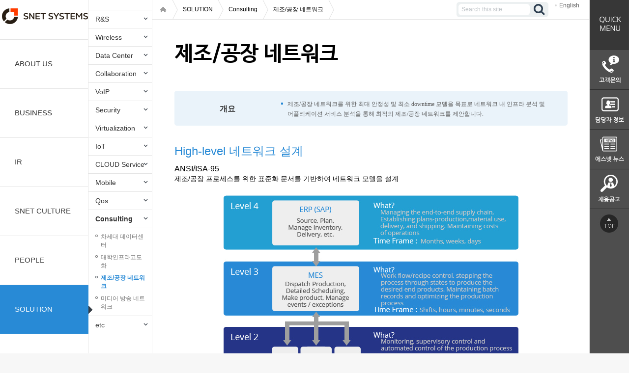

--- FILE ---
content_type: text/html;charset=UTF-8
request_url: https://snetsystems.co.kr/solution/fac_network.do;jsessionid=E2AB889B18D60DF481A04671F5DF9F5C;jsessionid=E2AB889B18D60DF481A04671F5DF9F5C
body_size: 34784
content:




<!DOCTYPE HTML>
<html>
<head>
<meta charset="utf-8">
<meta name="viewport" content="width=device-width,initial-scale=1.0,minimum-scale=0,maximum-scale=10,user-scalable=yes" />
<title>Snet</title>
<link href="/resources/css/snet.css;jsessionid=F46B562AEAAC5E4930D89390F98155ED" rel="stylesheet"  />
<link href="/resources/css/sub.css;jsessionid=F46B562AEAAC5E4930D89390F98155ED" rel="stylesheet"  />
<link href="/resources/css/snet_m.css;jsessionid=F46B562AEAAC5E4930D89390F98155ED" rel="stylesheet" type="text/css" media="only screen and (max-width:767px)">
<script type="text/javascript" charset="utf-8" src="/resources/js/jquery-1.11.2.min.js;jsessionid=F46B562AEAAC5E4930D89390F98155ED"></script>
<script type="text/javascript" charset="utf-8" src="/resources/js/common.js;jsessionid=F46B562AEAAC5E4930D89390F98155ED"></script>
</head>
<body>
<!-- [D]모바일 gnb 레이어 메뉴 -->





<div id="quickParent" style="left:1200px; margin: 0;padding: 0;font-size: 100%;border: 0;  vertical-align: right;position: absolute; background-color: #4e4e4e;z-index:10000;display: none;">
	<div id="quick" style="position: relative;">
		<div style="position: relative;width: 80px; z-index: 1000;height: 102px;">
			<img alt="" src="/resources/img/quick/quick_title.jpg;jsessionid=F46B562AEAAC5E4930D89390F98155ED">
		</div>
		<div style="position: relative;width: 80px; z-index: 1000;height: 81px;">
			<a href="/bbs/customer.do"><img alt="" src="/resources/img/quick/quick_inquire.jpg;jsessionid=F46B562AEAAC5E4930D89390F98155ED"></a>
		</div>
		<div style="position: relative;width: 80px; z-index: 1000;height: 81px;">
			<a href="/about/organogram.do"><img alt="" src="/resources/img/quick/quick_charge.jpg;jsessionid=F46B562AEAAC5E4930D89390F98155ED"></a>
		</div>
		<div style="position: relative;width: 80px; z-index: 1000;height: 81px;">
			<a href="/bbs/news.do"><img alt="" src="/resources/img/quick/quick_news.jpg;jsessionid=F46B562AEAAC5E4930D89390F98155ED"></a>
		</div>
		<div style="position: relative;width: 80px; z-index: 1000;height: 81px;">
			<a href="/bbs/recruit.do"><img alt="" src="/resources/img/quick/quick_recruit.jpg;jsessionid=F46B562AEAAC5E4930D89390F98155ED"></a>
		</div>
		<div style="position: relative;width: 80px; z-index: 1000;height: 60px;">
			<a href="#"><img alt="" src="/resources/img/quick/btn_top.jpg;jsessionid=F46B562AEAAC5E4930D89390F98155ED"></a>
		</div>
	</div>
</div>


<!-- [D]모바일 레이어 메뉴 -->
<div class="ly_menu" style="display:none">
	<div class="aside_menu">
    	<h2>전체메뉴</h2>
        <ul class="m_gnb">
        <li >
        	<a href="#" class="m_dpt1 m1">ABOUT US</a>
            <ul class="m_depth2">
            <li ><a href="#">회사소개</a>
            	<ul class="m_depth3">
	                <li ><a href="/about/snet.do;jsessionid=F46B562AEAAC5E4930D89390F98155ED">에스넷 시스템</a></li>
	                <li ><a href="/about/ideology.do;jsessionid=F46B562AEAAC5E4930D89390F98155ED">기업이념</a></li>
					<li ><a href="/about/history_present.do;jsessionid=F46B562AEAAC5E4930D89390F98155ED">연혁</a></li>
					<li ><a href="/about/organogram.do;jsessionid=F46B562AEAAC5E4930D89390F98155ED">조직도</a></li>
					<!--<li ><a href="/about/location.do;jsessionid=F46B562AEAAC5E4930D89390F98155ED">사업장 소개</a></li>-->
					<li ><a href="/about/symbol.do;jsessionid=F46B562AEAAC5E4930D89390F98155ED">회사상징</a></li>
                </ul>
            </li>
            <li ><a href="/about/ceo_msg.do;jsessionid=F46B562AEAAC5E4930D89390F98155ED">CEO 메시지</a></li>
			<li ><a href="/about/affiliated_introduction.do;jsessionid=F46B562AEAAC5E4930D89390F98155ED">관계사 소개</a></li>
            <li ><a href="#">협력사 및 고객사</a>
            	<ul class="m_depth3">
	                <li ><a href="/about/co_worker.do;jsessionid=F46B562AEAAC5E4930D89390F98155ED">협력사</a></li>
						<li ><a href="/about/client.do;jsessionid=F46B562AEAAC5E4930D89390F98155ED">고객사</a></li>
                </ul>
            </li>
            <li><a href="/about/location.do;jsessionid=F46B562AEAAC5E4930D89390F98155ED">찾아오시는 길</a></li>
            </ul>
        </li>
        <li ><a href="#" class="m_dpt1 m2">BUSINESS</a>
			<ul class="m_depth2">
            	<li ><a href="#">사업영역</a>
            		<ul class="m_depth3">
						<li ><a href="/business/bsn_infra.do;jsessionid=F46B562AEAAC5E4930D89390F98155ED">System Integration</a></li>
						<li ><a href="/business/bsn_system.do;jsessionid=F46B562AEAAC5E4930D89390F98155ED">System</a></li>
						<li ><a href="/business/bsn_cloud.do;jsessionid=F46B562AEAAC5E4930D89390F98155ED">Cloud Service</a></li>
						<li ><a href="/business/bsn_iot.do;jsessionid=F46B562AEAAC5E4930D89390F98155ED">IoT</a></li>
						<li ><a href="/business/bsn_sdn.do;jsessionid=F46B562AEAAC5E4930D89390F98155ED">SDN</a></li>
						<li ><a href="/business/bsn_rnd.do;jsessionid=F46B562AEAAC5E4930D89390F98155ED">R&D</a></li>
						<li ><a href="/business/bsn_global.do;jsessionid=F46B562AEAAC5E4930D89390F98155ED">해외사업</a></li>						
					</ul>
            	</li>
				<!--<li  ><a href="/business/bsn_ms_01.do;jsessionid=F46B562AEAAC5E4930D89390F98155ED">서비스영역</a></li>
				<li  ><a href="/bbs/reference.do;jsessionid=F46B562AEAAC5E4930D89390F98155ED">구축사례</a></li>-->
            </ul>
		</li>
        <li ><a href="#"  class="m_dpt1 m4">IR</a>
			<ul class="m_depth2">
	            <li ><a href="/ir/mi.do;jsessionid=F46B562AEAAC5E4930D89390F98155ED">연결재무제표</a></li>
				<li ><a href="/ir/fi.do;jsessionid=F46B562AEAAC5E4930D89390F98155ED">별도재무제표</a></li>
				<li ><a href="/irbbs/pi.do;jsessionid=F46B562AEAAC5E4930D89390F98155ED">공시정보</a></li>
				<!--<li ><a href="/ir/ep.do;jsessionid=F46B562AEAAC5E4930D89390F98155ED">결산공고</a></li>-->
				<li ><a href="/irbbs/etc.do;jsessionid=F46B562AEAAC5E4930D89390F98155ED">기타공고</a></li>
            </ul>
		</li>
        <li><a href="#"  class="m_dpt1 m5">SNET CULTURE</a>
			<ul class="m_depth2">
            <li><a href="/culture/culture_01trust.do;jsessionid=F46B562AEAAC5E4930D89390F98155ED">기업문화</a>
            	<!-- <ul class="m_depth3">
                <li><a href="#">비전</a></li>
                <li><a href="#">조직문화</a></li>
                </ul>	 -->
            </li>
            <li><a href="#">미디어센터</a>
            	<ul class="m_depth3">

<!-- 한정선 차장 요구사항 적용... 2019년 4월 15일... 백승훈 처리...


	                <li ><a href="/bbs/news.do;jsessionid=F46B562AEAAC5E4930D89390F98155ED">에스넷 뉴스</a></li>
					<li ><a href="/bbs/pr.do;jsessionid=F46B562AEAAC5E4930D89390F98155ED">보도자료</a></li>
//-->
	                <li ><a href="/bbs/news.do;jsessionid=F46B562AEAAC5E4930D89390F98155ED">보도자료/a></li> 

 
                </ul>
            </li>
            <li ><a href="/bbs/story.do;jsessionid=F46B562AEAAC5E4930D89390F98155ED">Snet Story</a></li>
            </ul>
		</li>
        <li><a href="#"  class="m_dpt1 m6">PEOPLE</a>
			<ul class="m_depth2">
            <li><a href="#">Snet HR</a>
            	<ul class="m_depth3">
	            	<li ><a href="/people/ability.do;jsessionid=F46B562AEAAC5E4930D89390F98155ED">인재상</a></li>
					<li ><a href="/people/personnel_system.do;jsessionid=F46B562AEAAC5E4930D89390F98155ED">인사제도</a></li>
					<li ><a href="/people/resource_development.do;jsessionid=F46B562AEAAC5E4930D89390F98155ED">인재육성</a></li>
					<li ><a href="/people/job_benefits.do;jsessionid=F46B562AEAAC5E4930D89390F98155ED">복리후생</a></li>
                </ul>
            </li>
            <li><a href="#">채용 안내</a>
            	<ul class="m_depth3">
	            	<li ><a href="/people/staffing_process.do;jsessionid=F46B562AEAAC5E4930D89390F98155ED">채용절차</a></li>
					<li ><a href="/bbs/recruit.do;jsessionid=F46B562AEAAC5E4930D89390F98155ED">채용공고 </a></li>
                </ul>
            </li>
            
            </ul>
		</li>
 <li class="on"><a href="#"  class="m_dpt1 m3">SOLUTION</a>
			<ul class="m_depth2">
			<li ><a href="#">R&S</a>
            	<ul class="m_depth3">
	                <li ><a href="/solution/cisco_router.do;jsessionid=F46B562AEAAC5E4930D89390F98155ED">Cisco Router</a></li>
					<li ><a href="/solution/cisco_switch.do;jsessionid=F46B562AEAAC5E4930D89390F98155ED">Cisco Switch</a></li>
                </ul>
            </li>
            <li ><a href="/solution/wlan.do;jsessionid=F46B562AEAAC5E4930D89390F98155ED">WLAN</a></li>
            <li >
					<a href="#">Data Center</a>
				<ul class="m_depth3">
					<li ><a href="/solution/dc_switch.do;jsessionid=F46B562AEAAC5E4930D89390F98155ED">D/C SAN Switch</a></li>
					<li ><a href="/solution/hpx86_sv.do;jsessionid=F46B562AEAAC5E4930D89390F98155ED">Server</a></li>
					<li ><a href="/solution/san_switch.do;jsessionid=F46B562AEAAC5E4930D89390F98155ED">Storage</a></li>
					<li ><a href="/solution/storage.do;jsessionid=F46B562AEAAC5E4930D89390F98155ED">CI</a></li>
					<li ><a href="/solution/flexpod.do;jsessionid=F46B562AEAAC5E4930D89390F98155ED">HCI</a></li>
					<li ><a href="/solution/appli_centric_inf.do;jsessionid=F46B562AEAAC5E4930D89390F98155ED">SDN</a></li>
				</ul>
			</li>
            <li >
					<a href="#">Collaboration</a>
					<ul class="m_depth3">
						<!--<li ><a href="/solution/collaboration.do;jsessionid=F46B562AEAAC5E4930D89390F98155ED">Collaboration</a></li>-->
						<li ><a href="/solution/uc.do;jsessionid=F46B562AEAAC5E4930D89390F98155ED">UC(IPT) </a></li>
						<li ><a href="/solution/telepres.do;jsessionid=F46B562AEAAC5E4930D89390F98155ED">Telepresence</a></li>
						<li ><a href="/solution/sro.do;jsessionid=F46B562AEAAC5E4930D89390F98155ED">SRO </a></li>
						<li ><a href="/solution/webex.do;jsessionid=F46B562AEAAC5E4930D89390F98155ED">WebEx </a></li>
					</ul>
				</li>
				<li >
					<a href="#">VoIP</a>
					<ul class="m_depth3">
						
						<li ><a href="/solution/sbc.do;jsessionid=F46B562AEAAC5E4930D89390F98155ED">SBC</a></li>
						<li ><a href="/solution/tg.do;jsessionid=F46B562AEAAC5E4930D89390F98155ED">TG</a></li>
					</ul>
				</li>
				<li >
					<a href="#">Security </a>
					<ul class="m_depth3">
						<li ><a href="/solution/sourcefire.do;jsessionid=F46B562AEAAC5E4930D89390F98155ED">Sourcefire</a></li>
						<li ><a href="/solution/fireeye.do;jsessionid=F46B562AEAAC5E4930D89390F98155ED">FireEye </a></li>
						<li ><a href="/solution/fortinet.do;jsessionid=F46B562AEAAC5E4930D89390F98155ED">Fortinet</a></li>
					</ul>
				</li>
				<li >
					<a href="#">Virtualization </a>
					<ul class="m_depth3">
						<li ><a href="/solution/citirx.do;jsessionid=F46B562AEAAC5E4930D89390F98155ED">VMware</a></li>
					</ul>
				</li>
				<li >
					<a href="#">IoT </a>
					<ul class="m_depth3">
						<li ><a href="/solution/iot_consult.do;jsessionid=F46B562AEAAC5E4930D89390F98155ED">서비스 컨설팅/사업화</a></li>
						<li ><a href="/solution/iot_solution.do;jsessionid=F46B562AEAAC5E4930D89390F98155ED">솔루션.서비스개발</a></li>
						<li ><a href="/solution/iot_partner.do;jsessionid=F46B562AEAAC5E4930D89390F98155ED">생태계 파트너 & 협의체 구축</a></li>
					</ul>
				</li>
				<li >
					<a href="#">CLOUD Service</a>
					<ul class="m_depth3">
						<li ><a href="/solution/iaas.do;jsessionid=F46B562AEAAC5E4930D89390F98155ED">IaaS</a></li>
<!--
						<li ><a href="/solution/catalogplus.do;jsessionid=F46B562AEAAC5E4930D89390F98155ED">SaaS</a></li>
//-->
					</ul>
				</li>
				<li >
					<a href="#">Mobile</a>
					<ul class="m_depth3">
						<li ><a href="/solution/5g.do;jsessionid=F46B562AEAAC5E4930D89390F98155ED">5G</a></li>
						<li ><a href="/solution/epc.do;jsessionid=F46B562AEAAC5E4930D89390F98155ED">EPC</a></li>
						<li ><a href="/solution/cloudwificontroller.do;jsessionid=F46B562AEAAC5E4930D89390F98155ED">Cloud Wi-Fi Controller </a></li>
						<li ><a href="/solution/mobileedgecomputing.do;jsessionid=F46B562AEAAC5E4930D89390F98155ED">MEC</a></li>
					</ul>
				</li>
				<li >
					<a href="#">Qos</a>
					<ul class="m_depth3">
						<li ><a href="/solution/itms.do;jsessionid=F46B562AEAAC5E4930D89390F98155ED">ITMS</a></li>
						<li ><a href="/solution/dpi.do;jsessionid=F46B562AEAAC5E4930D89390F98155ED">DPI</a></li>
					</ul>
				</li>
				<li class="on">
					<a href="#">Consulting</a>
					<ul class="m_depth3">
						<li ><a href="/solution/datacenter.do;jsessionid=F46B562AEAAC5E4930D89390F98155ED">차세대 데이터센터</a></li>
						<li ><a href="/solution/infra_univ_de.do;jsessionid=F46B562AEAAC5E4930D89390F98155ED">대학인프라고도화</a></li>
						<li class="on"><a href="/solution/fac_network.do;jsessionid=F46B562AEAAC5E4930D89390F98155ED">제조/공장 네트워크</a></li>
						<li ><a href="/solution/media_network.do;jsessionid=F46B562AEAAC5E4930D89390F98155ED">미디어 방송 네트워크</a></li>
					</ul>
				</li>
				<li >
					<a href="#">etc</a>
					<ul class="m_depth3">
						<li ><a href="/solution/fcc.do;jsessionid=F46B562AEAAC5E4930D89390F98155ED">FCC</a></li>
						<li ><a href="/solution/eps.do;jsessionid=F46B562AEAAC5E4930D89390F98155ED">EPS</a></li>
					</ul>
				</li>
            </ul>
		</li>		
        </ul>
    </div>
    <div class="dimed"></div>
    <a href="#" class="btn_cls">전체메뉴 닫기</a>
</div>
<!-- //모바일 레이어 메뉴 -->
<!-- //모바일 gnb 레이어 메뉴 -->

<div id="wrap">
	<div class="container">
		<!-- PC gnb -->
		



<div class="gnb_area">
	<a href="/;jsessionid=F46B562AEAAC5E4930D89390F98155ED" class="logo"></a>
	<ul id="gnb">
		<!-- [D]선택시  class="on" 추가  -->
		<li class="gnb0"><a href="/about/snet.do;jsessionid=F46B562AEAAC5E4930D89390F98155ED" class="dpt1 m1">ABOUT US</a>
			<ul class="depth2 gm1">
				<li class="subGnb0">
					<a href="#" class="dpt2 has-child">회사소개</a>
					<ul class="depth3">
						<li class="sub3Gnb1"><a href="/about/snet.do;jsessionid=F46B562AEAAC5E4930D89390F98155ED" class="dpt3">에스넷 시스템</a></li>
						<li class="sub3Gnb2"><a href="/about/ideology.do;jsessionid=F46B562AEAAC5E4930D89390F98155ED" class="dpt3">기업이념</a></li>
						<li class="sub3Gnb3"><a href="/about/history_present.do;jsessionid=F46B562AEAAC5E4930D89390F98155ED" class="dpt3">연혁</a></li>
						<li class="sub3Gnb4"><a href="/about/organogram.do;jsessionid=F46B562AEAAC5E4930D89390F98155ED" class="dpt3">조직도</a></li>
						<!-- <li class="sub3Gnb5"><a href="/about/location.do;jsessionid=F46B562AEAAC5E4930D89390F98155ED" class="dpt3">사업장 소개</a></li>-->
						<li class="sub3Gnb6"><a href="/about/symbol.do;jsessionid=F46B562AEAAC5E4930D89390F98155ED" class="dpt3">회사상징</a></li>
					</ul>
				</li>
				<li class="subGnb1"><a href="/about/ceo_msg.do;jsessionid=F46B562AEAAC5E4930D89390F98155ED" class="dpt2">CEO 메시지</a></li>
				<li class="subGnb2"><a href="/about/affiliated_introduction.do;jsessionid=F46B562AEAAC5E4930D89390F98155ED" class="dpt2">관계사 소개</a></li>
				<li class="subGnb3">
					<a href="#" class="dpt2 has-child">협력사/고객사</a>
					<ul class="depth3">
						<li class="sub3Gnb7 "><a href="/about/co_worker.do;jsessionid=F46B562AEAAC5E4930D89390F98155ED" class="dpt3">협력사</a></li>
						<li class="sub3Gnb8"><a href="/about/client.do;jsessionid=F46B562AEAAC5E4930D89390F98155ED" class="dpt3">고객사</a></li>
					</ul>
				</li>
				<li class="subGnb4"><a href="/about/location.do;jsessionid=F46B562AEAAC5E4930D89390F98155ED" class="dpt2">찾아오시는 길</a></li>
			</ul>
			
		</li>
		<!-- 비지니스 시작 -->
		<li class="gnb1"><a href="/business/bsn_infra.do;jsessionid=F46B562AEAAC5E4930D89390F98155ED" class="dpt1 m2">BUSINESS</a>
			<ul class="depth2 gm2">
				<li class="subGnb5">
					<a href="#" class="dpt2 has-child">사업영역</a><!-- /business/intro.do;jsessionid=F46B562AEAAC5E4930D89390F98155ED -->
					<ul class="depth3">
						<li ><a href="/business/bsn_infra.do;jsessionid=F46B562AEAAC5E4930D89390F98155ED" class="dpt3">System Integration</a></li>
						<li ><a href="/business/bsn_system.do;jsessionid=F46B562AEAAC5E4930D89390F98155ED" class="dpt3">System</a></li>
						<li ><a href="/business/bsn_cloud.do;jsessionid=F46B562AEAAC5E4930D89390F98155ED" class="dpt3">CLOUD Service</a></li>
						<li ><a href="/business/bsn_iot.do;jsessionid=F46B562AEAAC5E4930D89390F98155ED" class="dpt3">IoT</a></li>
						<li ><a href="/business/bsn_sdn.do;jsessionid=F46B562AEAAC5E4930D89390F98155ED" class="dpt3">SDN</a></li>
						<li ><a href="/business/bsn_rnd.do;jsessionid=F46B562AEAAC5E4930D89390F98155ED" class="dpt3">R&D</a></li>
						<li ><a href="/business/bsn_global.do;jsessionid=F46B562AEAAC5E4930D89390F98155ED" class="dpt3">해외사업</a></li>
					</ul>
				</li>
				<!--<li class="subGnb6"><a href="/business/bsn_ms_01.do;jsessionid=F46B562AEAAC5E4930D89390F98155ED" class="dpt2">서비스영역</a></li>
				<li class="subGnb7"><a href="/bbs/reference.do;jsessionid=F46B562AEAAC5E4930D89390F98155ED" class="dpt2">구축사례</a></li>-->
			</ul>
			
		</li>
		<!-- IR 시작 -->
		<li class="gnb3"><a href="/ir/mi.do;jsessionid=F46B562AEAAC5E4930D89390F98155ED" class="dpt1 m4">IR</a>
			<ul class="depth2 gm1">
				<li class="subGnb21"><a href="/ir/mi.do;jsessionid=F46B562AEAAC5E4930D89390F98155ED" class="dpt2">연결재무제표</a></li>
				<li class="subGnb22"><a href="/ir/fi.do;jsessionid=F46B562AEAAC5E4930D89390F98155ED" class="dpt2">별도재무제표</a></li>
				<li class="subGnb23"><a href="/irbbs/pi.do;jsessionid=F46B562AEAAC5E4930D89390F98155ED" class="dpt2">공시정보</a></li>
				<!--<li class="subGnb24"><a href="/ir/ep.do;jsessionid=F46B562AEAAC5E4930D89390F98155ED" class="dpt2">결산공고</a></li>-->
				<li class="subGnb25"><a href="/irbbs/etc.do;jsessionid=F46B562AEAAC5E4930D89390F98155ED" class="dpt2">기타공고</a></li>
			</ul>
			
		</li>
		<!-- IR 끝 -->
		<!-- 컬쳐 시작 -->
		<li class="gnb4"><a href="/culture/culture_01trust.do;jsessionid=F46B562AEAAC5E4930D89390F98155ED" class="dpt1 m5">SNET CULTURE</a>
			<ul class="depth2 gm5">
				<li class="subGnb26">
					<a href="/culture/culture_01trust.do;jsessionid=F46B562AEAAC5E4930D89390F98155ED" class="dpt2">기업문화</a>
					<!-- 
					<ul class="depth3">
						<li ><a href="/culture/culture_01trust.do;jsessionid=F46B562AEAAC5E4930D89390F98155ED">비전 </a></li>
						<li ><a href="/culture/culture_02share.do;jsessionid=F46B562AEAAC5E4930D89390F98155ED">조직문화</a></li>
					</ul> -->
				</li>
				<li class="subGnb27">
					<a href="#" class="dpt2 has-child">미디어센터</a>
					<ul class="depth3">

<!-- 한정선 차장 요구사항 적용... 2019년 4월 15일... 백승훈 처리...

						<li ><a href="/bbs/news.do;jsessionid=F46B562AEAAC5E4930D89390F98155ED" class="dpt3">에스넷 뉴스</a></li>
						<li ><a href="/bbs/pr.do;jsessionid=F46B562AEAAC5E4930D89390F98155ED" class="dpt3">보도자료</a></li>
//-->
						<li ><a href="/bbs/news.do;jsessionid=F46B562AEAAC5E4930D89390F98155ED" class="dpt3">보도자료</a></li>


					</ul>
				</li>
				
<!-- 한정선 차장 요구사항 적용 2021.03.16 고석진 K 처리 
				
				<li class="subGnb28"><a href="/bbs/story.do;jsessionid=F46B562AEAAC5E4930D89390F98155ED" class="dpt2">Snet Story</a></li>
				
-->
				
			</ul>
			
		</li>
		<!-- 컬쳐 끝 -->
		<!-- 피플 시작 -->
		<li class="gnb5"><a href="/people/ability.do;jsessionid=F46B562AEAAC5E4930D89390F98155ED" class="dpt1 m6">PEOPLE</a>
			<ul class="depth2 gm6">
				<li class="subGnb29">
					<a href="#" class="dpt2 has-child">Snet HR</a>
					<ul class="depth3">
						<li ><a href="/people/ability.do;jsessionid=F46B562AEAAC5E4930D89390F98155ED" class="dpt3">인재상</a></li>
						<li ><a href="/people/personnel_system.do;jsessionid=F46B562AEAAC5E4930D89390F98155ED" class="dpt3">인사제도</a></li>
						<li ><a href="/people/resource_development.do;jsessionid=F46B562AEAAC5E4930D89390F98155ED" class="dpt3">인재육성</a></li>
						<li ><a href="/people/job_benefits.do;jsessionid=F46B562AEAAC5E4930D89390F98155ED" class="dpt3">복리후생</a></li>
					</ul>
				</li>
				<li class="subGnb30"><a href="#" class="dpt2 has-child">채용 안내</a>
					<ul class="depth3">
						<li ><a href="/people/staffing_process.do;jsessionid=F46B562AEAAC5E4930D89390F98155ED" class="dpt3">채용절차</a></li>
						<li ><a href="/bbs/recruit.do;jsessionid=F46B562AEAAC5E4930D89390F98155ED" class="dpt3">채용공고 </a></li>
					</ul>
				</li>
				</ul>
			
		</li>
		<!-- 피플 끝 -->
		<!-- 솔루션 시작 -->
		<li class="gnb2 on" style="background-color: #e1e1e1"><a href="/solution/cisco_router.do;jsessionid=F46B562AEAAC5E4930D89390F98155ED" class="dpt1 m3 ">SOLUTION</a>
			<ul class="depth2 gm3">
				<li class="subGnb8">
					<a href="#" class="dpt2 has-child">R&S </a>
					<ul class="depth3">
						<li ><a href="/solution/cisco_router.do;jsessionid=F46B562AEAAC5E4930D89390F98155ED" class="dpt3">Cisco Router</a></li>
						<li ><a href="/solution/cisco_switch.do;jsessionid=F46B562AEAAC5E4930D89390F98155ED" class="dpt3">Cisco Switch</a></li>
					</ul>
				</li>
				<li class="subGnb9">
					<a href="/solution/wlan.do;jsessionid=F46B562AEAAC5E4930D89390F98155ED" class="dpt2 has-child">Wireless</a>
				</li>
 
			<li class="subGnb10">
					<a href="#" class="dpt2 has-child">Data Center</a>
					<ul class="depth3">
						<li ><a href="/solution/dc_switch.do;jsessionid=F46B562AEAAC5E4930D89390F98155ED" class="dpt3">D/C SAN Switch</a></li>
						<li ><a href="/solution/hpx86_sv.do;jsessionid=F46B562AEAAC5E4930D89390F98155ED" class="dpt3">Server</a></li>
						<li ><a href="/solution/san_switch.do;jsessionid=F46B562AEAAC5E4930D89390F98155ED" class="dpt3">Storage</a></li>
						<li ><a href="/solution/storage.do;jsessionid=F46B562AEAAC5E4930D89390F98155ED" class="dpt3">CI</a></li>
						<li ><a href="/solution/flexpod.do;jsessionid=F46B562AEAAC5E4930D89390F98155ED" class="dpt3">HCI</a></li>
						<li ><a href="/solution/appli_centric_inf.do;jsessionid=F46B562AEAAC5E4930D89390F98155ED" class="dpt3">SDN</a></li>

					</ul>
				</li>
				<li class="subGnb11">
					<a href="#" class="dpt2 has-child">Collaboration</a>
					<ul class="depth3">
						<!--<li ><a href="/solution/collaboration.do;jsessionid=F46B562AEAAC5E4930D89390F98155ED" class="dpt3">Collaboration</a></li>-->
						<li ><a href="/solution/uc.do;jsessionid=F46B562AEAAC5E4930D89390F98155ED" class="dpt3">UC(IPT) </a></li>
						<li ><a href="/solution/telepres.do;jsessionid=F46B562AEAAC5E4930D89390F98155ED" class="dpt3">Telepresence</a></li>
						<li ><a href="/solution/sro.do;jsessionid=F46B562AEAAC5E4930D89390F98155ED" class="dpt3">SRO</a></li>
						<li ><a href="/solution/webex.do;jsessionid=F46B562AEAAC5E4930D89390F98155ED" class="dpt3">WebEx </a></li>
					</ul>
				</li>
				<li class="subGnb12">
					<a href="#" class="dpt2 has-child">VoIP</a>
					<ul class="depth3">
						
						<li ><a href="/solution/sbc.do;jsessionid=F46B562AEAAC5E4930D89390F98155ED" class="dpt3">SBC</a></li>
						<li ><a href="/solution/tg.do;jsessionid=F46B562AEAAC5E4930D89390F98155ED" class="dpt3">TG</a></li>
					</ul>
				</li>
				<li class="subGnb13">
					<a href="#" class="dpt2 has-child">Security </a>
					<ul class="depth3">
						<li ><a href="/solution/fortinet.do;jsessionid=F46B562AEAAC5E4930D89390F98155ED" class="dpt3">Fortinet</a></li>
						<li ><a href="/solution/fireeye.do;jsessionid=F46B562AEAAC5E4930D89390F98155ED" class="dpt3">FireEye </a></li>
						<li ><a href="/solution/sourcefire.do;jsessionid=F46B562AEAAC5E4930D89390F98155ED" class="dpt3">Sourcefire</a></li>
					</ul>
				</li>
				<li class="subGnb14">
					<a href="#" class="dpt2 has-child">Virtualization </a>
					<ul class="depth3">
						<li ><a href="/solution/citirx.do;jsessionid=F46B562AEAAC5E4930D89390F98155ED" class="dpt3">VMware</a></li>
					</ul>
				</li>
				<li class="subGnb15">
					<a href="#" class="dpt2 has-child">IoT </a>
					<ul class="depth3">
						<li ><a href="/solution/iot_consult.do;jsessionid=F46B562AEAAC5E4930D89390F98155ED" class="dpt3">서비스 컨설팅/사업화</a></li>
						<li ><a href="/solution/iot_solution.do;jsessionid=F46B562AEAAC5E4930D89390F98155ED" class="dpt3">솔루션.서비스개발 </a></li>
						<li ><a href="/solution/iot_partner.do;jsessionid=F46B562AEAAC5E4930D89390F98155ED" class="dpt3">생태계 파트너 & 협의체 구축</a></li>
					</ul>
				</li>
				<li class="subGnb16">
					<a href="#" class="dpt2 has-child">CLOUD Service</a>
					<ul class="depth3">
						<li ><a href="/solution/iaas.do;jsessionid=F46B562AEAAC5E4930D89390F98155ED" class="dpt3">IaaS</a></li>
<!--
						<li ><a href="/solution/catalogplus.do;jsessionid=F46B562AEAAC5E4930D89390F98155ED" class="dpt3">SaaS</a></li>
//-->
					</ul>
				</li>
				<li class="subGnb17">
					<a href="#" class="dpt2 has-child">Mobile</a>
					<ul class="depth3">
						<li ><a href="/solution/5g.do;jsessionid=F46B562AEAAC5E4930D89390F98155ED" class="dpt3">5G</a></li>
						<li ><a href="/solution/epc.do;jsessionid=F46B562AEAAC5E4930D89390F98155ED" class="dpt3">EPC</a></li>
						<li ><a href="/solution/cloudwificontroller.do;jsessionid=F46B562AEAAC5E4930D89390F98155ED" class="dpt3">Cloud Wi-Fi Controller </a></li>
						<li ><a href="/solution/mobileedgecomputing.do;jsessionid=F46B562AEAAC5E4930D89390F98155ED" class="dpt3">Mobile Edge Computing </a></li>
					</ul>
				</li>
				<li class="subGnb18">
					<a href="#" class="dpt2 has-child">Qos</a>
					<ul class="depth3">
						<li ><a href="/solution/itms.do;jsessionid=F46B562AEAAC5E4930D89390F98155ED" class="dpt3">ITMS</a></li>
						<li ><a href="/solution/dpi.do;jsessionid=F46B562AEAAC5E4930D89390F98155ED" class="dpt3">DPI</a></li>
					</ul>
				</li>
				<li class="subGnb19 on">
					<a href="#" class="dpt2 has-child">Consulting</a>
					<ul class="depth3">
						<li ><a href="/solution/datacenter.do;jsessionid=F46B562AEAAC5E4930D89390F98155ED" class="dpt3">차세대 데이터센터</a></li>
						<li ><a href="/solution/infra_univ_de.do;jsessionid=F46B562AEAAC5E4930D89390F98155ED" class="dpt3">대학인프라고도화</a></li>
						<li class="on"><a href="/solution/fac_network.do;jsessionid=F46B562AEAAC5E4930D89390F98155ED" class="dpt3">제조/공장 네트워크</a></li>
						<li ><a href="/solution/media_network.do;jsessionid=F46B562AEAAC5E4930D89390F98155ED" class="dpt3">미디어 방송 네트워크</a></li>
					</ul>
				</li>
				<li class="subGnb20">
					<a href="#" class="dpt2 has-child">etc</a>
					<ul class="depth3">
						<li ><a href="/solution/fcc.do;jsessionid=F46B562AEAAC5E4930D89390F98155ED" class="dpt3">FCC</a></li>
						<li ><a href="/solution/eps.do;jsessionid=F46B562AEAAC5E4930D89390F98155ED" class="dpt3">EPS</a></li>
					</ul>
				</li>
			</ul>
			
		</li>
		<!-- 솔루션 끝 -->		
	</ul>
</div>
		<!-- //PC gnb -->
		
		<!-- [D]모바일 header -->
		



<!-- [D]모바일 header -->
<script type="text/javascript">
<!--
	function fnMobileSearchClick()
	{	
		if ($('.mo').css('display') =='none'){
			$('.mo').show();
		}else{
			$('.mo').hide();
		}
	}
//-->
</script>
<style>
<!--
.top_search_area{display:none; padding:2% 4%; clear: both; background-color:#484848; position:relative}
.top_search_area form{position:relative}
.top_search_area input{border:1px solid #9a9a9a; width:99%; line-height:21px}
.top_search_area button{background:url('../resources/images/mobile/btn/btn_top_search_area.png') no-repeat 50% 50%; width:30px; height:23px; background-size:100% auto; text-indent:-999em; font-size:0; position:absolute; right:0; top:2%}
-->
</style>
<div class="m_header">
	<a href="#" class="m_menu">menu</a>
	<a href="/"><span class="m_logo">Snet</span></a>
	<a href="#" onclick="javascript:fnMobileSearchClick();" class="m_btn_srch">검색</a>
	<div class="mo top_search_area" style="display: none;">
		<form action="/search.do" id="mSearchForm" method="post">
			<fieldset>
				<legend></legend>
				<input type="text" name="keyword" placeholder=""> <button>검색</button>
			</fieldset>
		</form>
	</div>
</div>
<!-- [D]모바일 header -->


		<!-- //모바일 header -->
		
		<!-- content -->
        <div class="content">
			<div class="top_area">
				<div class="search_area">
					<fieldset>	
					<legend>검색</legend>
						<form id="SearchForm" method="">
							<label for="SearchKeyword"><input id="headerSearchKeyword" class="srch" title="검색" name="" value="Search this site" type="text" ></label>
							<a id="SearchBtn" class="btn_srch" title="검색" href="#">검색</a>
						</form>
					</fieldset>	
				</div>
				<a href="http://www.snetsystems.com" class="lang" target=_blank>English</a>
			</div>
        	<div class="top_nav">
            	<ul>
                <li><span class="home">HOME</span></li>
                <li>SOLUTION</li>
                <li>Consulting</li>
                <li>제조/공장 네트워크</li>
                </ul>
            </div>
            <div class="content_area">
            	<div class="cont_wrap">
                    <div class="tit_area solution">
                        <h3>제조/공장 네트워크</h3>
                        <!-- <img src="/resources/img/solution/top_ico_solution.gif;jsessionid=F46B562AEAAC5E4930D89390F98155ED" alt="" > -->
                    </div>
                    <div class="solution_cont">
                    	<!-- 상단박스 -->
                    	<div class="bx_top">
                        	<dl class="intro">
                            <dt class="tc">개요</dt>
                            <dd>
                            	<ul>
                                <li>제조/공장 네트워크를 위한 최대 안정성 및 최소 downtime 모델을 목표로 네트워크 내 인프라 분석 및 	
								어플리케이션 서비스 분석을 통해 최적의 제조/공장 네트워크를 제안합니다.
                                </li>
                                </ul>
                            </dd>
                            </dl>
                        </div>
                    	<!-- //상단박스 -->
                        
                        <!-- <h4 class="h_slt">Manufacturer Consulting</h4> -->
                        <h4 class="h_slt">High-level 네트워크 설계</h4>
						<div class="h_info">
                            <h5>ANSI/ISA-95</h5>
                            <p>제조/공장 프로세스를 위한 표준화 문서를 기반하여 네트워크 모델을 설계</p>
                        </div>    
                    	<div class="img_solution"><img src="/resources/img/solution/img_fac_network.jpg;jsessionid=F46B562AEAAC5E4930D89390F98155ED" alt="ANSI/ISA-95모델"></div>
                        
                        <span class="b_line"></span>
                        
                        <div class="h_info">
                            <h5>Application 분석</h5>
                            <p>어플리케이션 분석 툴을 통해 기존 인프라에서 사용하는 어플리케이션의 품질을 분석하여 설계에 반영</p>
                        </div>
                        <div class="img_solution"><img src="/resources/img/solution/img_fac_network2.jpg;jsessionid=F46B562AEAAC5E4930D89390F98155ED" alt="Application분석"></div>
                        
                        <span class="b_line"></span>
                        
                        <h4 class="h_slt">제조/일반망 망분리 적용 네트워크 컨설팅</h4>
                        <div class="img_solution"><img src="/resources/img/solution/img_fac_network3.jpg;jsessionid=F46B562AEAAC5E4930D89390F98155ED" alt="네트워크 컨설팅"></div>
                        
                        <!-- REFERENCE -->
                        <div class="bx_round type3">
                        	<div class="inner">
                                <span class="round lt"></span><span class="round rt"></span><span class="round rb"></span><span class="round lb"></span>
                                <strong class="tit">REFERENCE</strong>
                                <strong>N사</strong> : 공장 네트워크 인프라 설계 컨설팅
							</div>
                        </div>
                        <!-- //REFERENCE -->
                        
                        
                    </div>
				</div>	  
            </div>
        </div>
		<!-- //content -->
    </div>
	<!-- footer -->
	



<div id="footer">
	<ul class="cs_menu">
	<li><a href="/privacy.do;jsessionid=F46B562AEAAC5E4930D89390F98155ED">개인정보보호지침</a></li>
	<li><a href="/inner_info.do;jsessionid=F46B562AEAAC5E4930D89390F98155ED">내부자정보관리규정</a></li>
	<li><a href="/bbs/customer.do;jsessionid=F46B562AEAAC5E4930D89390F98155ED">고객상담실</a></li>
	<li><a href="/snet_pop1.do;jsessionid=F46B562AEAAC5E4930D89390F98155ED">윤리규정</a></li>
	</ul>
	<ul class="copy">
	<li>에스넷시스템 본사 : 서울특별시 강남구 선릉로 514 (삼성동) 성원빌딩 10층,15층 우편번호 135-716 / Tel : 02-3469-2994 <a href="/about/organogram.do;jsessionid=F46B562AEAAC5E4930D89390F98155ED"><img src="/resources/img/btn_responsible_confirm.png;jsessionid=F46B562AEAAC5E4930D89390F98155ED" width="84" height="25" align="absmiddle"></a> </li>    </br>
	<li>Copyright ⓒ 2015 에스넷시스템. All rights reserved.</li>
	</ul>
</div>
<script>

  (function(i,s,o,g,r,a,m){i['GoogleAnalyticsObject']=r;i[r]=i[r]||function(){

  (i[r].q=i[r].q||[]).push(arguments)},i[r].l=1*new Date();a=s.createElement(o),

  m=s.getElementsByTagName(o)[0];a.async=1;a.src=g;m.parentNode.insertBefore(a,m)

  })(window,document,'script','//www.google-analytics.com/analytics.js','ga');

 

  ga('create', 'UA-64928931-1', 'auto');

  ga('send', 'pageview');

 

</script>
	<!-- //PC gnb -->
</div>
</body>
</html>


--- FILE ---
content_type: text/css
request_url: https://snetsystems.co.kr/resources/css/snet_m.css;jsessionid=F46B562AEAAC5E4930D89390F98155ED
body_size: 16678
content:
@charset "utf-8";

/* common */
img{max-width:100%}
.container,.container.main,.container.type2{padding-left:0;background:none}
.top_area{display:none}
.gnb_area{display:none}
#footer .copy li{display:block;margin:5px 15px;text-align:center}
.m_header .m_logo,.m_header .m_btn_srch,.m_header .m_menu,.btn_cls,.aside_menu li .m_dpt1:before,.aside_menu li .m_dpt1:after,.aside_menu li li ul.m_depth3 li a:before{display:inline-block;overflow:hidden;background:url(../img/sp_m_common.png)no-repeat;background-size:60px 160px;line-height:9999px;vertical-align:top;-webkit-background-size:60px 160px}

/* 모바일 header */
.dimed{position:fixed;z-index:2300;width:100%;height:100%;background:rgba(0,0,0,.8)}
.aside_menu{position:fixed;top:0;left:0;bottom:0;overflow-y:auto;z-index:2400;width:275px;height:100%;background:#fff}
.ly_menu .btn_cls{position:absolute;top:21px;left:240px;z-index:2500;width:11px;height:11px;background-position:-30px -60px}
.aside_menu h2{padding:20px 15px;border-bottom:1px solid #e5e5e5;font-size:16px;color:#000}
.aside_menu li a{display:block;padding:10px 0 10px 15px;font-size:17px;color:#2d2d2d}
.aside_menu li{border-bottom:1px solid #e5e5e5}
.aside_menu li a:hover{text-decoration:none}
.aside_menu li ul{padding:0 0;border-top:1px solid #e5e5e5}
.aside_menu li li{border-bottom:0}
.aside_menu li li a{padding:10px 0 10px 15px;font-size:13px;color:#595959}
.aside_menu li li a:before{display:inline-block;width:3px;height:3px;margin:5px 8px 0 0;background:#a2a2a2;vertical-align:top;content:''}
.aside_menu li .m_dpt1{position:relative}
.aside_menu li .m_dpt1:before{display:inline-block;position:absolute;top:17px;right:26px;z-index:2500;width:11px;height:6px;background-position:-30px -90px;content:''}
.aside_menu li.on .m_dpt1:before{background-position:-30px -80px}
.aside_menu li ul.m_depth2{display:none}
.aside_menu li.on ul.m_depth2{display:block}
.aside_menu li.on ul.m_depth2 li.on{background:#f4f4f4}
.aside_menu li.on ul.m_depth2 li.on a{color:#000}
.aside_menu li .m_dpt1:after{display:inline-block;position:absolute;top:12px;right:48px;z-index:2500;width:21px;height:16px;content:''}
.aside_menu li .m_dpt1.m1:after{background-position:0 -60px}
.aside_menu li .m_dpt1.m2:after{background-position:-25px -100px}
.aside_menu li .m_dpt1.m3:after{background-position:0 -80px}
.aside_menu li .m_dpt1.m4:after{background-position:0 -100px}
.aside_menu li .m_dpt1.m5:after{background-position:0 -120px}
.aside_menu li .m_dpt1.m6:after{background-position:0 -140px}

.aside_menu li ul.m_depth3{display:none;line-height:24px;padding:10px 0}
.aside_menu li.on ul.m_depth2 li.on ul.m_depth3{display:block}
.aside_menu li ul.m_depth3 li{position:relative;display:block;font-size:13px}
.aside_menu li.on ul.m_depth2 li.on ul.m_depth3 li a{padding:0px 0px 0px 40px;color:#777}
.aside_menu li.on ul.m_depth2 li.on ul.m_depth3 li.on a{color:#288ad6}
.aside_menu li li ul.m_depth3 li a:before{display:inline-block;position:absolute;top:4px;left:20px;width:12px;height:12px;background-position:-54px -80px;content:''}
.aside_menu li li ul.m_depth3 li.on a:before{background-position:-54px -60px;}





/* header */
.m_header{display:block;position:relative;height:40px;border-bottom:1px solid #e5e5e5;text-align:center}
.m_header .m_logo{width:60px;height:25px;margin-top:10px;background-position:0 0}
.m_header .m_btn_srch{position:absolute;top:9px;right:9px;width:22px;height:22px;background-position:-30px -30px}
.m_header .m_menu{position:absolute;top:9px;left:10px;width:21px;height:24px;background-position:0 -30px}

/* main */
.container {min-height:0;}
.main_spot .pg_num{left:50%}
.container{width:auto;min-height:auto}
.container.main .m_content{width:auto;background:#f7f7f7}
.main_lst{position:relative; padding-left:0; bottom:0;}
.main_lst li{width:100%; display:table;table-layout:fixed}
.main_lst li .m_wrap{width:50%;float:left;text-align:center;font-size:12px; padding:10px 0 15px; height:180px; }
.main_lst li .m_wrap a{box-sizing:border-box}
.main_lst li .m_wrap+.m_wrap{margin-left:0}
.main_lst li:after{display:block;clear:both;content:''}
.main_lst li a strong{padding-top:10px;font-size:18px;color:#fff}
.main_lst li strong,.main_lst li span{padding:0 10px}

.banner_list img {height:auto !important;}
 
/* sub 2015.08.25 수정 */
.content{width:100%;border-right:0}
.content_area{width:100%;padding-top:20px}
.tit_area h3{padding-bottom:20px;font-size:32px;color:#000;font-family:'Nanum Barun Gothic Bold';}
.tit_area p{font-size:16px;line-height:19px;color:#333;font-family:'Nanum Barun Gothic';margin-bottom:-20px}

.content_area .cont_wrap{padding:0 15px}
.top_nav li .home{margin-left:-10px}
.top_nav li{padding-right:0}
.top_nav li:after{margin-left:0}
.tit_area{padding-right:0}
.tit_area img{display:none}
.tab_lst li{overflow:hidden;height:50px;letter-spacing:-1px}
.info_lst li span{display:block;margin:0 auto;text-align:center}
.info_lst li span.tx{width:auto;padding-top:15px;text-align:left}


/* about */
.location_area .tab_area{margin:0}
.ceo_area .sopt_area{display:none}
.ceo_msg{display:block;margin-bottom:20px;border-bottom:1px solid #e5e5e5}
.location_area .tab_area .map_area{width:100%;height:auto}
.map_area iframe{width:100%}

.core_area .chart{display:none}
.img_area.core_m{display:block}
.core_area .table_area table th div{padding-left:20px;background-position:10px 5px}
.core_area .table_area table td div{padding-left:10px}

.color_area{margin-top:20px}
.color_dsc{padding-top:25px}
.color_area .color_chart{margin-bottom:20px}
.color_area .color_lst li{margin-bottom:15px}
.color_area .color_lst .color{margin:0 11px 5px 0}
.color_area .color_lst .text{margin-left:0}

.knowhow_dsc{margin-top:20px}
.knowhow_dsc dt{font-weight:bold}
.knowhow_dsc dd,.symbol_area .symbol_dsc .text{line-height:22px}

.symbol_dsc .btn_download{margin-right:0}
.symbol_area .img_symbol{padding:20px 0 80px ;text-align:center}
.img_symbol img:first-child{margin-right:0}

.logo_area .img_symbol{padding:20px 0 0 0;text-align:center}
.logo_area .img_symbol img:first-child{margin-right:0}

.history_area{display:none}
.img_area.history_m{display:block;text-align:center}

.organogram_area .chart{display:none}
.organogram_area .img_area.chart_m{display:block;padding-bottom:30px}
.organogram_area .img_area.chart_m2{display:block; text-align:center; padding-bottom:30px}
.organogram_area .group_area{border-top:1px solid #e5e5e5}
.organogram_area .sub_title{padding-top:13px}
.organogram_area .group_lst{width:100%}
.organogram_area .group_lst.v2{margin-left:0}
.organogram_area .group_lst .person{line-height:22px}
.organogram_area .group_lst .person a{margin-left:82px}
.organogram_area .group_lst .mobile a{margin-left:106px}

.worker_area .tab_lst li{width:24.3%}
.worker_area .tab_lst li a{font-size:11px}
.worker_area .worker_lst li{width:50%;border-top:0;box-sizing:border-box}

.affiliated_area .chart{display:none}
.affiliated_area .chart_m{display:block}
.affiliated_area .introduce_area .lst{float:none;width:100%}
.affiliated_area .introduce_area .lst.v2{width:100%}
.affiliated_area .introduce_area .lst + .lst{margin-left:0}
.affiliated_area .introduce_area .lst dd{height:auto !important;padding-bottom:10px}

.fcc_area .column_area{float:none;width:100%}


/* culture */
#news_sch .input_txt,#story_sch .frm_input{width:100px}
.box_wrap{width:auto;poisition:relative;table-layout:fixed}
.box_wrap .grid{width:50%;margin-right:0}
.box_wrap .grid .box {padding:0 5px 5px 0}
.box .box_img img{width:100%}
.m_hide{display:none}

.tab_cult li a{display:block;width:100%;padding-top:8px;height:33px;background:#e9e9e9;font-size:90%;line-height:15px;color:#ababab;text-align:center}

.bx_top_cult {width:100%;}
.bx_top_cult .images img{width:45%;padding-right:5px}

.tit_area_cult {position:relative; width:65%;padding:10px 135px 20px 0;background:url(../img/culture/culture_rgt1_m.png) right bottom no-repeat}
.tit_area_cult p{padding-top:50px;font-size:13px;width:73%;line-height:18px;color:#595959;}
.tit_area_cult h4{position:absolute; z-index:100;padding-bottom:20px;width:90%;font-size:20px;font-weight:normal;color:#288ad6}

.tit_area_cult2 {position:relative; width:65%;padding:10px 135px 20px 0;background:url(../img/culture/culture_rgt2_m.png) right bottom no-repeat}
.tit_area_cult2 p{padding-top:50px;font-size:13px;width:80%;line-height:18px;color:#595959;}
.tit_area_cult2 h4{position:absolute;z-index:100;padding-bottom:20px;width:90%;font-size:20px;font-weight:normal;color:#288ad6}

.bx_top_cult .txtbx dt .cult_context_01{display:inline-block;padding-top:5px;font-size:16px;color:#288ad6;}
.bx_top_cult .txtbx dt .cult_context_02{display:inline-block;padding-top:5px;font-size:16px;color:#288ad6;}
.bx_top_cult .txtbx dt .cult_context_03{display:inline-block;padding-top:5px;font-size:16px;color:#288ad6;}
.bx_top_cult .txtbx dt .cult_context_04{display:inline-block;padding-top:5px;font-size:16px;color:#288ad6;}


/* business */
.bsn_area{display:none}
.bsn_area_m img {vertical-align:top;}

.img_area .bsn_m{display:block;text-align:center}
.bsn_area .sub_title{margin-bottom:36px;font-size:18px;color:#288ad6;font-family: "Nanum Myeongjo"; font-weight:normal}
.bsn_m .sub_title{margin-bottom:36px;font-size:18px;color:#288ad6;font-family: "Nanum Myeongjo"; font-weight:normal}


.tbl_business tbody td{padding:5px 10px;border:0;border-top:1px solid #e1e1e1;border-bottom:1px solid #e1e1e1;line-height:20px;text-align:left}

/* business - newtech */
.business_cont p{padding-top:20px; padding-bottom:25px; color:#595959; width:100%; font-size:14px; line-height:20px}
.business_cont ul{font-size:12px}
.business_cont .rgt_ul{padding:10px 0 35px 0; float:left; color:#595959; width:100%; font-size:12px; line-height:15px;}
.business_cont .rgt_ul2{margin-top:-30px; padding:0 0 35px 0; float:left; color:#595959; width:100%; font-size:12px; line-height:15px;}

/* business - intro */

.content_bsn_intro{width:100%;border-right:0;min-height:1280px;background:#fff}

.img_bsn_intro {display:none;}
.img_bsn_intro_t {display:none;}

.img_bsn_intro_m{display:block; width:100%;}
.img_bsn_intro_m ul{width:100%;text-align:center}
.img_bsn_intro_m li {vertical-align:top; background:none}
.img_bsn_intro_m img {vertical-align:top;text-align:center}



/* solution - common */
.inner_wrap{padding:0}
.bx_round.type2 .inner{padding:15px 30px}
.bx_round.type3 .inner{padding:20px 30px 30px}
.bx_round.type4 .inner{padding:20px 50px 30px}
.bx_round.type5 .inner{padding:20px 20px 30px;color:#333333}

/* solution - table */
.tit_area.solution{min-height:40px;padding-right:0}
.h_slt{margin-top:18px;font-size:16px}
.s_slt{font-size:14px}
.bx_top{border-radius:4px}
.bx_top:before,.bx_top:after{display:none}
.bx_top .intro dt{display:block;width:auto;padding:0 13px 10px}
.bx_top .intro dt.tc{width:auto}
.bx_top .intro dt br{display:none}
.bx_top .intro dd{display:block;padding:0 10px 0 13px}
.bx_top .intro dd ul li{padding-right:0}
.tbl_solution{margin-top:12px}
.img_solution{margin-top:12px}
ul.img_solution li{float:none;margin:7px 0 0 0;text-align:center}
.lst_skill li{text-indent:-13px}
.dsc_ucs{font-size:12px}
.b_line{margin-bottom:15px;padding-bottom:15px}
.tbl_solution.dpi{width:100%}
.bx_round{margin-top:20px}
.bx_round .inner{border-radius:9px;padding:4px 18px}
.bx_round .inner .round{display:none}
.bx_round .logo{vertical-align:top}
.bx_round .logo img{width:74px}
.eps_area,.tg_intro{padding:0}
.tg_intro img{width:100%}
.tg_intro img,.tg_intro .lst_skill{float:none}
.tg_intro .lst_skill{margin-top:10px}
.tbl_solution td{word-break:break-all}
.tbl_solution td .bu{display:block}
.tbl_solution td .bu:first-child{width:auto}
.tbl_solution td .bu + .bu{margin-left:0}
.tab_sub_lst{overflow:hidden;padding:5px 0;border-width:1px;border-radius:10px}
.tab_sub_lst li{float:left;width:50%;height:auto;padding-left:10px;text-align:left;box-sizing:border-box;line-height:25px}
.tab_sub_lst li a:before{width:4px;height:4px;margin:0 3px 0 0;vertical-align:middle}
.tab_sub_lst li.on a:before{background:#288ad6}
.tab_sub_lst li:first-child a:before{display:inline-block}
.tab_sub_lst:before,.tab_sub_lst:after{display:none}
.column_area .lst_skill{float:none;width:100%}
.lst_skill.v2 li{padding:7px 0 3px 19px}

/* sbc */
.tbl_solution.type3 tbody td{padding:15px 10px;border:0;border-top:1px solid #e1e1e1;border-bottom:1px solid #e1e1e1;line-height:16px;}



/* img_button */
.recruit_cont .btn_apply_view{width:auto;height:auto;margin:0 3px;background:none;border:2px solid #2686c7;border-radius:3px;font-family:'Nanum Gothic';font-weight:bold;line-height:16px;color:#2686c7;text-decoration:none}
.recruit_cont .btn_rcrt_srch{width:50px;height:63px;margin-left:2px;background:none;border:2px solid #2686c7;border-radius:3px;font-family:'Nanum Gothic';font-weight:bold;text-indent:0;color:#2686c7;text-decoration:none}

.lst_people li{display:block}
.lst_people li .snet_in{display:block;height:auto;padding:10px 0}
.lst_people li .num{display:block;position:relative;top:0}
.lst_ability li dt,.lst_ability li dd{float:none;width:auto}
.lst_ability li dd{width:100%}
.lst_ability li dd p{padding-right:0}
.img_system_area{display:none}
.snethr_cont .img_area{display:block;padding:30px 0 20px}

.lst_benefit li dt,.lst_benefit li dd{padding-left:10px}
.lst_benefit li dl:first-child dt,.lst_benefit li dl:first-child dd{padding:0 10px 0 0}
.lst_benefit li dt{font-size:14px;line-height:15px}
.lst_benefit li dt:before{width:15px;height:15px;background-size:185px auto;-webkit-background-size:185px auto;margin-right:5px}
.lst_benefit li dt.bnf1:before{background-position:0 -187px}
.lst_benefit li dt.bnf2:before{background-position:-20px -187px}
.lst_benefit li dt.bnf3:before{background-position:-40px -187px}
.lst_benefit li dt.bnf4:before{background-position:-60px -187px}
.lst_benefit li dt.bnf5:before{background-position:-80px -187px}
.lst_benefit li dt.bnf6:before{background-position:-100px -187px}
.lst_benefit li dt.bnf7:before{background-position:0 -204px}
.lst_benefit li dt.bnf8:before{background-position:-20px -204px}
.lst_benefit li dt.bnf9:before{background-position:-40px -204px}
.lst_benefit li dt.bnf10:before{background-position:-60px -204px}
.lst_benefit li dt.bnf11:before{background-position:-80px -204px}
.lst_benefit li dt.bnf12:before{background-position:-100px -204px}

.lst_rcrt_step li{overflow:hidden;float:none;width:auto;margin:0 0 10px 0;padding:0 0 36px 0;background:url(../img/people/ico_prcss_arr2.gif) no-repeat 50% 100%}
.lst_rcrt_step li .thmb{float:left;width:105px;margin-left:5px}
.lst_rcrt_step li .dsc{float:right;margin-top:0;width:160px}
.lst_rcrt_step li.st4{width:auto}
.lst_rcrt_step li .dsc dt{font-size:12px;line-height:15px}
.lst_rcrt_step li .dsc dt:before{width:15px;height:15px;background-size:185px auto;-webkit-background-size:185px auto}
.lst_rcrt_step li.st2 .dsc dt:before{background-position:-20px 0}
.lst_rcrt_step li.st3 .dsc dt:before{background-position:-40px 0}
.lst_rcrt_step li.st4 .dsc dt:before{background-position:-60px 0}
.lst_rcrt_step li .dsc dd{font-size:11px}

.recruit_srch{width:300px}
.recruit_srch .srch_keyword{width:245px}
.recruit_srch .srch_keyword .sel{width:60px}
.recruit_srch .srch_keyword .input_txt{width:100px}
.recruit_srch .srch_keyword .target{padding-left:0}
.recruit_srch .srch_keyword .target input[type=checkbox]{margin-right:1px}
.recruit_cont{display:none}
.recruit_cont_v2{display:block;padding-top:50px;text-align:center}
.recruit_cont.view{display:block}
.recruit_cont .btn_area [class^=btn_]{display:block;margin:5px auto}
.tbl_recruit .tg,.tbl_recruit .btn{display:none;width:0}
.tbl_recruit .num{width:11%}
.tbl_recruit .lmt{width:18%}
.tbl_recruit .stts{width:18%}
.tbl_recruit td.tit{padding:0 5px 0 10px}
.tbl_recruit td{word-break:break-all}
.tbl_recruit.edu td{padding:5px}
.tbl_recruit2 th{padding-left:5px}
.tbl_recruit2 th:before{display:none}
.tbl_recruit2 td{padding-left:6px}
.tbl_recruit2 td .pswd_tip{display:block}
.tbl_recruit2 td .sel{margin-left:0 !important}
.lst_status li{padding-left:11px}
.cplt_apply img{width:400px}

.pop_password .pop_cont{padding:10px 10px 0}
.pop_password .pop_cont .dsc_pwd{margin-bottom:12px;padding:19px 13px}
.pop_password .pop_cont .dsc_pwd:first-child{margin-bottom:20px}
.pop_password .btn_area{margin-top:21px}
.pop_password .btn_area.btm_line{margin-bottom:14px;padding-bottom:14px}



--- FILE ---
content_type: text/plain
request_url: https://www.google-analytics.com/j/collect?v=1&_v=j102&a=807948950&t=pageview&_s=1&dl=https%3A%2F%2Fsnetsystems.co.kr%2Fsolution%2Ffac_network.do%3Bjsessionid%3DE2AB889B18D60DF481A04671F5DF9F5C%3Bjsessionid%3DE2AB889B18D60DF481A04671F5DF9F5C&ul=en-us%40posix&dt=Snet&sr=1280x720&vp=1280x720&_u=IEBAAEABAAAAACAAI~&jid=1010146514&gjid=1500254378&cid=395387656.1769034134&tid=UA-64928931-1&_gid=1833861457.1769034134&_r=1&_slc=1&z=1517343940
body_size: -451
content:
2,cG-RELHHNVVF2